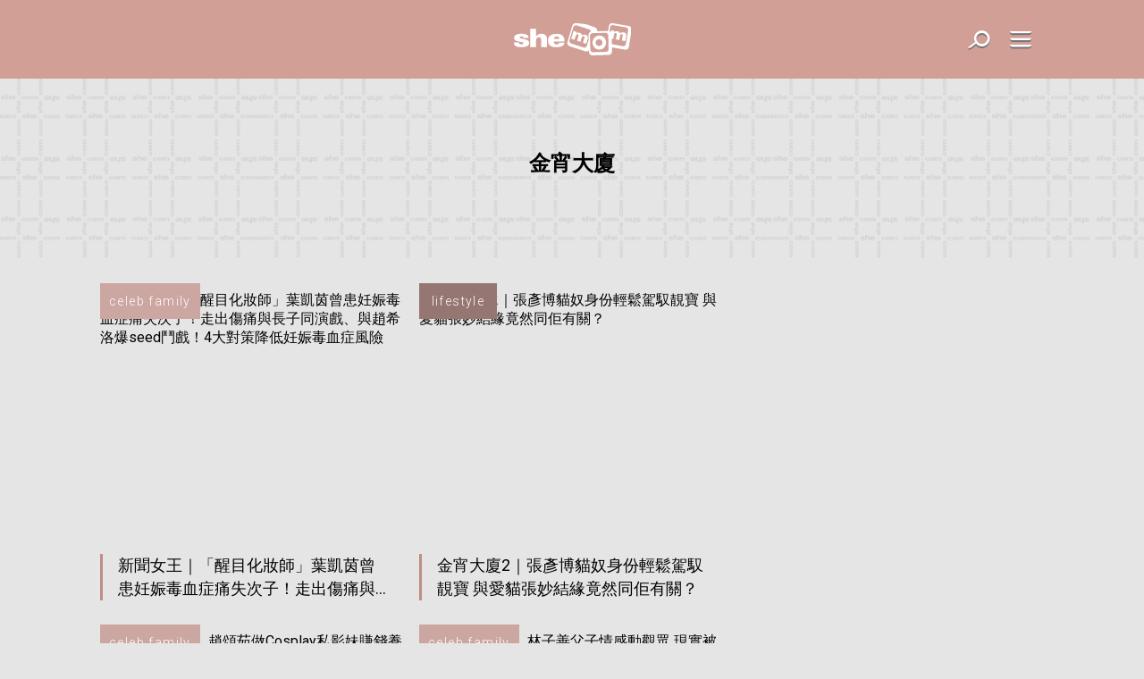

--- FILE ---
content_type: text/html; charset=UTF-8
request_url: https://www.shemom.com/tag/%E9%87%91%E5%AE%B5%E5%A4%A7%E5%BB%88/
body_size: 12103
content:

<!doctype html>
<html lang="zh-TW" class="no-js">

<head>
    <meta charset="UTF-8">

    
    <link href="//www.google-analytics.com" rel="dns-prefetch">
    <link href="https://www.shemom.com/asset/shemom.com/img/favicon.ico" rel="shortcut icon">
    <link href="https://fonts.googleapis.com/css2?family=Roboto:wght@100;300;400&display=swap" rel="stylesheet">
    <link rel="apple-touch-icon" href="/wp-content/themes/shemom.com/img/apple-touch-icons/apple-touch-icon.png" />
    <link rel="apple-touch-icon" sizes="57x57" href="/wp-content/themes/shemom.com/img/apple-touch-icons/apple-touch-icon-57x57.png" />
    <link rel="apple-touch-icon" sizes="72x72" href="/wp-content/themes/shemom.com/img/apple-touch-icons/apple-touch-icon-72x72.png" />
    <link rel="apple-touch-icon" sizes="76x76" href="/wp-content/themes/shemom.com/img/apple-touch-icons/apple-touch-icon-76x76.png" />
    <link rel="apple-touch-icon" sizes="114x114" href="/wp-content/themes/shemom.com/img/apple-touch-icons/apple-touch-icon-114x114.png" />
    <link rel="apple-touch-icon" sizes="120x120" href="/wp-content/themes/shemom.com/img/apple-touch-icons/apple-touch-icon-120x120.png" />
    <link rel="apple-touch-icon" sizes="144x144" href="/wp-content/themes/shemom.com/img/apple-touch-icons/apple-touch-icon-144x144.png" />
    <link rel="apple-touch-icon" sizes="152x152" href="/wp-content/themes/shemom.com/img/apple-touch-icons/apple-touch-icon-152x152.png" />
    <link rel="apple-touch-icon" sizes="180x180" href="/wp-content/themes/shemom.com/img/apple-touch-icons/apple-touch-icon-180x180.png" />
    <meta http-equiv="X-UA-Compatible" content="IE=edge,chrome=1">
    <meta name="viewport" content="width=device-width, initial-scale=1.0, user-scalable=no">
    <meta name="keywords" content="">

    <meta name="baseURL" content="https://www.shemom.com">
    <meta name="basePATH" content="https://www.shemom.com/wp-content/themes/shemom.com">
    <meta name="apiLabel" content="getLatestArticles">
    <meta name="catId" content="0">
    <!-- for UTM in reactjs -->
        <meta name="category" content="">
    <meta name="postId" content="408649">
    <meta name="author" content="">
    <meta name="authors" content="">
    <meta name="guestwriters" content="">
    <meta name="endpoint" content="">
        <meta name="term" content="金宵大廈">
    <meta name="promote" content="0">
    <meta name="trial" content="0">
    <meta name="pageURL" content="">
    <meta name="pageNum" content="">
    <meta name="page" content="term">
    <meta name="subcat" content="0">
    <meta name="nextPage" content="1">
    <meta name="memberCenter" content='{"authApi":"https:\/\/account.she.com\/api\/v1\/users\/verify","signinUrl":"https:\/\/account.she.com\/login?client_id=8&callback=http%3A%2F%2Fwww.shemom.com%2Ftag%2F%25E9%2587%2591%25E5%25AE%25B5%25E5%25A4%25A7%25E5%25BB%2588%2F","signupUrl":"https:\/\/account.she.com\/login?client_id=8&callback=http%3A%2F%2Fwww.shemom.com%2Ftag%2F%25E9%2587%2591%25E5%25AE%25B5%25E5%25A4%25A7%25E5%25BB%2588%2F","profileUrl":"https:\/\/account.she.com\/profile?client_id=8&callback=http%3A%2F%2Fwww.shemom.com%2Ftag%2F%25E9%2587%2591%25E5%25AE%25B5%25E5%25A4%25A7%25E5%25BB%2588%2F","editProfileUrl":"https:\/\/account.she.com\/profile?client_id=8&callback=http%3A%2F%2Fwww.shemom.com%2Ftag%2F%25E9%2587%2591%25E5%25AE%25B5%25E5%25A4%25A7%25E5%25BB%2588%2F","logoutUrl":"https:\/\/account.she.com\/logout\/?client_id=8&callback=http%3A%2F%2Fwww.shemom.com%2Ftag%2F%25E9%2587%2591%25E5%25AE%25B5%25E5%25A4%25A7%25E5%25BB%2588%2F","checkLoginUrl":"https:\/\/account.she.com\/login?client_id=8&callback=http%3A%2F%2Fwww.shemom.com%2Ftag%2F%25E9%2587%2591%25E5%25AE%25B5%25E5%25A4%25A7%25E5%25BB%2588%2F"}'>
    <meta name="memberInfo" content=''>
    <meta name="theme" content="shemom.com">
    <meta name="template" content="1">
    <meta name="page-template" content="">
    <!-- external CSS Assets -->
<link rel="stylesheet" type="text/css" href="//cdnjs.cloudflare.com/ajax/libs/slick-carousel/1.6.0/slick.min.css" />
<link href='https://www.shemom.com/assets-2021/css/app.css?id=551a6e375b47c515aa39' rel='stylesheet' type='text/css'>
<link href='https://www.shemom.com/asset/shemom.com/css/custom.css' rel='stylesheet' type='text/css'>
<meta name='robots' content='index, follow, max-image-preview:large, max-snippet:-1, max-video-preview:-1' />
	<style>img:is([sizes="auto" i], [sizes^="auto," i]) { contain-intrinsic-size: 3000px 1500px }</style>
	
	<!-- This site is optimized with the Yoast SEO Premium plugin v26.0 (Yoast SEO v26.0) - https://yoast.com/wordpress/plugins/seo/ -->
	<title>金宵大廈 - shemom 新手媽媽陪伴BB成長的最佳導師</title>
	<link rel="canonical" href="https://www.shemom.com/tag/金宵大廈/" />
	<meta property="og:locale" content="zh_TW" />
	<meta property="og:type" content="article" />
	<meta property="og:title" content="金宵大廈 彙整" />
	<meta property="og:url" content="https://www.shemom.com/tag/金宵大廈/" />
	<meta property="og:site_name" content="shemom 新手媽媽陪伴BB成長的最佳導師" />
	<meta property="og:image" content="https://www.shemom.com/media/she.com/sites/2/2019/05/040908-shemom1200x630.png" />
	<meta property="og:image:width" content="1200" />
	<meta property="og:image:height" content="630" />
	<meta property="og:image:type" content="image/png" />
	<meta name="twitter:card" content="summary_large_image" />
	<script type="application/ld+json" class="yoast-schema-graph">{"@context":"https://schema.org","@graph":[{"@type":"CollectionPage","@id":"https://www.shemom.com/tag/%e9%87%91%e5%ae%b5%e5%a4%a7%e5%bb%88/","url":"https://www.shemom.com/tag/%e9%87%91%e5%ae%b5%e5%a4%a7%e5%bb%88/","name":"金宵大廈 - shemom 新手媽媽陪伴BB成長的最佳導師","isPartOf":{"@id":"https://www.shemom.com/#website"},"primaryImageOfPage":{"@id":"https://www.shemom.com/tag/%e9%87%91%e5%ae%b5%e5%a4%a7%e5%bb%88/#primaryimage"},"image":{"@id":"https://www.shemom.com/tag/%e9%87%91%e5%ae%b5%e5%a4%a7%e5%bb%88/#primaryimage"},"thumbnailUrl":"https://www.shemom.com/media/she.com/sites/2/2023/12/201111-201111-750-x-625-thumbnail-2023-12-20T191116.453.jpg","breadcrumb":{"@id":"https://www.shemom.com/tag/%e9%87%91%e5%ae%b5%e5%a4%a7%e5%bb%88/#breadcrumb"},"inLanguage":"zh-TW"},{"@type":"ImageObject","inLanguage":"zh-TW","@id":"https://www.shemom.com/tag/%e9%87%91%e5%ae%b5%e5%a4%a7%e5%bb%88/#primaryimage","url":"https://www.shemom.com/media/she.com/sites/2/2023/12/201111-201111-750-x-625-thumbnail-2023-12-20T191116.453.jpg","contentUrl":"https://www.shemom.com/media/she.com/sites/2/2023/12/201111-201111-750-x-625-thumbnail-2023-12-20T191116.453.jpg","width":750,"height":625,"caption":"葉凱茵 秘書王 新聞女王 化妝師"},{"@type":"BreadcrumbList","@id":"https://www.shemom.com/tag/%e9%87%91%e5%ae%b5%e5%a4%a7%e5%bb%88/#breadcrumb","itemListElement":[{"@type":"ListItem","position":1,"name":"Home","item":"https://www.shemom.com/"},{"@type":"ListItem","position":2,"name":"金宵大廈"}]},{"@type":"WebSite","@id":"https://www.shemom.com/#website","url":"https://www.shemom.com/","name":"shemom 新手媽媽陪伴BB成長的最佳導師","description":"育兒過程中新手媽媽總是戰戰競競、徬徨無助，shemom提供最專業貼心的親子育兒資訊，陪伴新手媽媽走過BB健康成長每一步。","potentialAction":[{"@type":"SearchAction","target":{"@type":"EntryPoint","urlTemplate":"https://www.shemom.com/?s={search_term_string}"},"query-input":{"@type":"PropertyValueSpecification","valueRequired":true,"valueName":"search_term_string"}}],"inLanguage":"zh-TW"}]}</script>
	<!-- / Yoast SEO Premium plugin. -->


<link rel='dns-prefetch' href='//code.jquery.com' />
<link rel='dns-prefetch' href='//www.shemom.com' />
<script type="text/javascript">
/* <![CDATA[ */
window._wpemojiSettings = {"baseUrl":"https:\/\/s.w.org\/images\/core\/emoji\/16.0.1\/72x72\/","ext":".png","svgUrl":"https:\/\/s.w.org\/images\/core\/emoji\/16.0.1\/svg\/","svgExt":".svg","source":{"concatemoji":"https:\/\/www.shemom.com\/wp-includes\/js\/wp-emoji-release.min.js?ver=6.8.2"}};
/*! This file is auto-generated */
!function(s,n){var o,i,e;function c(e){try{var t={supportTests:e,timestamp:(new Date).valueOf()};sessionStorage.setItem(o,JSON.stringify(t))}catch(e){}}function p(e,t,n){e.clearRect(0,0,e.canvas.width,e.canvas.height),e.fillText(t,0,0);var t=new Uint32Array(e.getImageData(0,0,e.canvas.width,e.canvas.height).data),a=(e.clearRect(0,0,e.canvas.width,e.canvas.height),e.fillText(n,0,0),new Uint32Array(e.getImageData(0,0,e.canvas.width,e.canvas.height).data));return t.every(function(e,t){return e===a[t]})}function u(e,t){e.clearRect(0,0,e.canvas.width,e.canvas.height),e.fillText(t,0,0);for(var n=e.getImageData(16,16,1,1),a=0;a<n.data.length;a++)if(0!==n.data[a])return!1;return!0}function f(e,t,n,a){switch(t){case"flag":return n(e,"\ud83c\udff3\ufe0f\u200d\u26a7\ufe0f","\ud83c\udff3\ufe0f\u200b\u26a7\ufe0f")?!1:!n(e,"\ud83c\udde8\ud83c\uddf6","\ud83c\udde8\u200b\ud83c\uddf6")&&!n(e,"\ud83c\udff4\udb40\udc67\udb40\udc62\udb40\udc65\udb40\udc6e\udb40\udc67\udb40\udc7f","\ud83c\udff4\u200b\udb40\udc67\u200b\udb40\udc62\u200b\udb40\udc65\u200b\udb40\udc6e\u200b\udb40\udc67\u200b\udb40\udc7f");case"emoji":return!a(e,"\ud83e\udedf")}return!1}function g(e,t,n,a){var r="undefined"!=typeof WorkerGlobalScope&&self instanceof WorkerGlobalScope?new OffscreenCanvas(300,150):s.createElement("canvas"),o=r.getContext("2d",{willReadFrequently:!0}),i=(o.textBaseline="top",o.font="600 32px Arial",{});return e.forEach(function(e){i[e]=t(o,e,n,a)}),i}function t(e){var t=s.createElement("script");t.src=e,t.defer=!0,s.head.appendChild(t)}"undefined"!=typeof Promise&&(o="wpEmojiSettingsSupports",i=["flag","emoji"],n.supports={everything:!0,everythingExceptFlag:!0},e=new Promise(function(e){s.addEventListener("DOMContentLoaded",e,{once:!0})}),new Promise(function(t){var n=function(){try{var e=JSON.parse(sessionStorage.getItem(o));if("object"==typeof e&&"number"==typeof e.timestamp&&(new Date).valueOf()<e.timestamp+604800&&"object"==typeof e.supportTests)return e.supportTests}catch(e){}return null}();if(!n){if("undefined"!=typeof Worker&&"undefined"!=typeof OffscreenCanvas&&"undefined"!=typeof URL&&URL.createObjectURL&&"undefined"!=typeof Blob)try{var e="postMessage("+g.toString()+"("+[JSON.stringify(i),f.toString(),p.toString(),u.toString()].join(",")+"));",a=new Blob([e],{type:"text/javascript"}),r=new Worker(URL.createObjectURL(a),{name:"wpTestEmojiSupports"});return void(r.onmessage=function(e){c(n=e.data),r.terminate(),t(n)})}catch(e){}c(n=g(i,f,p,u))}t(n)}).then(function(e){for(var t in e)n.supports[t]=e[t],n.supports.everything=n.supports.everything&&n.supports[t],"flag"!==t&&(n.supports.everythingExceptFlag=n.supports.everythingExceptFlag&&n.supports[t]);n.supports.everythingExceptFlag=n.supports.everythingExceptFlag&&!n.supports.flag,n.DOMReady=!1,n.readyCallback=function(){n.DOMReady=!0}}).then(function(){return e}).then(function(){var e;n.supports.everything||(n.readyCallback(),(e=n.source||{}).concatemoji?t(e.concatemoji):e.wpemoji&&e.twemoji&&(t(e.twemoji),t(e.wpemoji)))}))}((window,document),window._wpemojiSettings);
/* ]]> */
</script>
<style id='wp-emoji-styles-inline-css' type='text/css'>

	img.wp-smiley, img.emoji {
		display: inline !important;
		border: none !important;
		box-shadow: none !important;
		height: 1em !important;
		width: 1em !important;
		margin: 0 0.07em !important;
		vertical-align: -0.1em !important;
		background: none !important;
		padding: 0 !important;
	}
</style>
<link rel='stylesheet' id='wp-block-library-css' href='https://www.shemom.com/wp-includes/css/dist/block-library/style.min.css?ver=6.8.2' type='text/css' media='all' />
<style id='classic-theme-styles-inline-css' type='text/css'>
/*! This file is auto-generated */
.wp-block-button__link{color:#fff;background-color:#32373c;border-radius:9999px;box-shadow:none;text-decoration:none;padding:calc(.667em + 2px) calc(1.333em + 2px);font-size:1.125em}.wp-block-file__button{background:#32373c;color:#fff;text-decoration:none}
</style>
<style id='global-styles-inline-css' type='text/css'>
:root{--wp--preset--aspect-ratio--square: 1;--wp--preset--aspect-ratio--4-3: 4/3;--wp--preset--aspect-ratio--3-4: 3/4;--wp--preset--aspect-ratio--3-2: 3/2;--wp--preset--aspect-ratio--2-3: 2/3;--wp--preset--aspect-ratio--16-9: 16/9;--wp--preset--aspect-ratio--9-16: 9/16;--wp--preset--color--black: #000000;--wp--preset--color--cyan-bluish-gray: #abb8c3;--wp--preset--color--white: #ffffff;--wp--preset--color--pale-pink: #f78da7;--wp--preset--color--vivid-red: #cf2e2e;--wp--preset--color--luminous-vivid-orange: #ff6900;--wp--preset--color--luminous-vivid-amber: #fcb900;--wp--preset--color--light-green-cyan: #7bdcb5;--wp--preset--color--vivid-green-cyan: #00d084;--wp--preset--color--pale-cyan-blue: #8ed1fc;--wp--preset--color--vivid-cyan-blue: #0693e3;--wp--preset--color--vivid-purple: #9b51e0;--wp--preset--gradient--vivid-cyan-blue-to-vivid-purple: linear-gradient(135deg,rgba(6,147,227,1) 0%,rgb(155,81,224) 100%);--wp--preset--gradient--light-green-cyan-to-vivid-green-cyan: linear-gradient(135deg,rgb(122,220,180) 0%,rgb(0,208,130) 100%);--wp--preset--gradient--luminous-vivid-amber-to-luminous-vivid-orange: linear-gradient(135deg,rgba(252,185,0,1) 0%,rgba(255,105,0,1) 100%);--wp--preset--gradient--luminous-vivid-orange-to-vivid-red: linear-gradient(135deg,rgba(255,105,0,1) 0%,rgb(207,46,46) 100%);--wp--preset--gradient--very-light-gray-to-cyan-bluish-gray: linear-gradient(135deg,rgb(238,238,238) 0%,rgb(169,184,195) 100%);--wp--preset--gradient--cool-to-warm-spectrum: linear-gradient(135deg,rgb(74,234,220) 0%,rgb(151,120,209) 20%,rgb(207,42,186) 40%,rgb(238,44,130) 60%,rgb(251,105,98) 80%,rgb(254,248,76) 100%);--wp--preset--gradient--blush-light-purple: linear-gradient(135deg,rgb(255,206,236) 0%,rgb(152,150,240) 100%);--wp--preset--gradient--blush-bordeaux: linear-gradient(135deg,rgb(254,205,165) 0%,rgb(254,45,45) 50%,rgb(107,0,62) 100%);--wp--preset--gradient--luminous-dusk: linear-gradient(135deg,rgb(255,203,112) 0%,rgb(199,81,192) 50%,rgb(65,88,208) 100%);--wp--preset--gradient--pale-ocean: linear-gradient(135deg,rgb(255,245,203) 0%,rgb(182,227,212) 50%,rgb(51,167,181) 100%);--wp--preset--gradient--electric-grass: linear-gradient(135deg,rgb(202,248,128) 0%,rgb(113,206,126) 100%);--wp--preset--gradient--midnight: linear-gradient(135deg,rgb(2,3,129) 0%,rgb(40,116,252) 100%);--wp--preset--font-size--small: 13px;--wp--preset--font-size--medium: 20px;--wp--preset--font-size--large: 36px;--wp--preset--font-size--x-large: 42px;--wp--preset--spacing--20: 0.44rem;--wp--preset--spacing--30: 0.67rem;--wp--preset--spacing--40: 1rem;--wp--preset--spacing--50: 1.5rem;--wp--preset--spacing--60: 2.25rem;--wp--preset--spacing--70: 3.38rem;--wp--preset--spacing--80: 5.06rem;--wp--preset--shadow--natural: 6px 6px 9px rgba(0, 0, 0, 0.2);--wp--preset--shadow--deep: 12px 12px 50px rgba(0, 0, 0, 0.4);--wp--preset--shadow--sharp: 6px 6px 0px rgba(0, 0, 0, 0.2);--wp--preset--shadow--outlined: 6px 6px 0px -3px rgba(255, 255, 255, 1), 6px 6px rgba(0, 0, 0, 1);--wp--preset--shadow--crisp: 6px 6px 0px rgba(0, 0, 0, 1);}:where(.is-layout-flex){gap: 0.5em;}:where(.is-layout-grid){gap: 0.5em;}body .is-layout-flex{display: flex;}.is-layout-flex{flex-wrap: wrap;align-items: center;}.is-layout-flex > :is(*, div){margin: 0;}body .is-layout-grid{display: grid;}.is-layout-grid > :is(*, div){margin: 0;}:where(.wp-block-columns.is-layout-flex){gap: 2em;}:where(.wp-block-columns.is-layout-grid){gap: 2em;}:where(.wp-block-post-template.is-layout-flex){gap: 1.25em;}:where(.wp-block-post-template.is-layout-grid){gap: 1.25em;}.has-black-color{color: var(--wp--preset--color--black) !important;}.has-cyan-bluish-gray-color{color: var(--wp--preset--color--cyan-bluish-gray) !important;}.has-white-color{color: var(--wp--preset--color--white) !important;}.has-pale-pink-color{color: var(--wp--preset--color--pale-pink) !important;}.has-vivid-red-color{color: var(--wp--preset--color--vivid-red) !important;}.has-luminous-vivid-orange-color{color: var(--wp--preset--color--luminous-vivid-orange) !important;}.has-luminous-vivid-amber-color{color: var(--wp--preset--color--luminous-vivid-amber) !important;}.has-light-green-cyan-color{color: var(--wp--preset--color--light-green-cyan) !important;}.has-vivid-green-cyan-color{color: var(--wp--preset--color--vivid-green-cyan) !important;}.has-pale-cyan-blue-color{color: var(--wp--preset--color--pale-cyan-blue) !important;}.has-vivid-cyan-blue-color{color: var(--wp--preset--color--vivid-cyan-blue) !important;}.has-vivid-purple-color{color: var(--wp--preset--color--vivid-purple) !important;}.has-black-background-color{background-color: var(--wp--preset--color--black) !important;}.has-cyan-bluish-gray-background-color{background-color: var(--wp--preset--color--cyan-bluish-gray) !important;}.has-white-background-color{background-color: var(--wp--preset--color--white) !important;}.has-pale-pink-background-color{background-color: var(--wp--preset--color--pale-pink) !important;}.has-vivid-red-background-color{background-color: var(--wp--preset--color--vivid-red) !important;}.has-luminous-vivid-orange-background-color{background-color: var(--wp--preset--color--luminous-vivid-orange) !important;}.has-luminous-vivid-amber-background-color{background-color: var(--wp--preset--color--luminous-vivid-amber) !important;}.has-light-green-cyan-background-color{background-color: var(--wp--preset--color--light-green-cyan) !important;}.has-vivid-green-cyan-background-color{background-color: var(--wp--preset--color--vivid-green-cyan) !important;}.has-pale-cyan-blue-background-color{background-color: var(--wp--preset--color--pale-cyan-blue) !important;}.has-vivid-cyan-blue-background-color{background-color: var(--wp--preset--color--vivid-cyan-blue) !important;}.has-vivid-purple-background-color{background-color: var(--wp--preset--color--vivid-purple) !important;}.has-black-border-color{border-color: var(--wp--preset--color--black) !important;}.has-cyan-bluish-gray-border-color{border-color: var(--wp--preset--color--cyan-bluish-gray) !important;}.has-white-border-color{border-color: var(--wp--preset--color--white) !important;}.has-pale-pink-border-color{border-color: var(--wp--preset--color--pale-pink) !important;}.has-vivid-red-border-color{border-color: var(--wp--preset--color--vivid-red) !important;}.has-luminous-vivid-orange-border-color{border-color: var(--wp--preset--color--luminous-vivid-orange) !important;}.has-luminous-vivid-amber-border-color{border-color: var(--wp--preset--color--luminous-vivid-amber) !important;}.has-light-green-cyan-border-color{border-color: var(--wp--preset--color--light-green-cyan) !important;}.has-vivid-green-cyan-border-color{border-color: var(--wp--preset--color--vivid-green-cyan) !important;}.has-pale-cyan-blue-border-color{border-color: var(--wp--preset--color--pale-cyan-blue) !important;}.has-vivid-cyan-blue-border-color{border-color: var(--wp--preset--color--vivid-cyan-blue) !important;}.has-vivid-purple-border-color{border-color: var(--wp--preset--color--vivid-purple) !important;}.has-vivid-cyan-blue-to-vivid-purple-gradient-background{background: var(--wp--preset--gradient--vivid-cyan-blue-to-vivid-purple) !important;}.has-light-green-cyan-to-vivid-green-cyan-gradient-background{background: var(--wp--preset--gradient--light-green-cyan-to-vivid-green-cyan) !important;}.has-luminous-vivid-amber-to-luminous-vivid-orange-gradient-background{background: var(--wp--preset--gradient--luminous-vivid-amber-to-luminous-vivid-orange) !important;}.has-luminous-vivid-orange-to-vivid-red-gradient-background{background: var(--wp--preset--gradient--luminous-vivid-orange-to-vivid-red) !important;}.has-very-light-gray-to-cyan-bluish-gray-gradient-background{background: var(--wp--preset--gradient--very-light-gray-to-cyan-bluish-gray) !important;}.has-cool-to-warm-spectrum-gradient-background{background: var(--wp--preset--gradient--cool-to-warm-spectrum) !important;}.has-blush-light-purple-gradient-background{background: var(--wp--preset--gradient--blush-light-purple) !important;}.has-blush-bordeaux-gradient-background{background: var(--wp--preset--gradient--blush-bordeaux) !important;}.has-luminous-dusk-gradient-background{background: var(--wp--preset--gradient--luminous-dusk) !important;}.has-pale-ocean-gradient-background{background: var(--wp--preset--gradient--pale-ocean) !important;}.has-electric-grass-gradient-background{background: var(--wp--preset--gradient--electric-grass) !important;}.has-midnight-gradient-background{background: var(--wp--preset--gradient--midnight) !important;}.has-small-font-size{font-size: var(--wp--preset--font-size--small) !important;}.has-medium-font-size{font-size: var(--wp--preset--font-size--medium) !important;}.has-large-font-size{font-size: var(--wp--preset--font-size--large) !important;}.has-x-large-font-size{font-size: var(--wp--preset--font-size--x-large) !important;}
:where(.wp-block-post-template.is-layout-flex){gap: 1.25em;}:where(.wp-block-post-template.is-layout-grid){gap: 1.25em;}
:where(.wp-block-columns.is-layout-flex){gap: 2em;}:where(.wp-block-columns.is-layout-grid){gap: 2em;}
:root :where(.wp-block-pullquote){font-size: 1.5em;line-height: 1.6;}
</style>
<link rel='stylesheet' id='ppress-frontend-css' href='https://www.shemom.com/wp-content/plugins/wp-user-avatar/assets/css/frontend.min.css?ver=4.16.3' type='text/css' media='all' />
<link rel='stylesheet' id='ppress-flatpickr-css' href='https://www.shemom.com/wp-content/plugins/wp-user-avatar/assets/flatpickr/flatpickr.min.css?ver=4.16.3' type='text/css' media='all' />
<link rel='stylesheet' id='ppress-select2-css' href='https://www.shemom.com/wp-content/plugins/wp-user-avatar/assets/select2/select2.min.css?ver=6.8.2' type='text/css' media='all' />
<script type="text/javascript" src="https://code.jquery.com/jquery-3.5.1.min.js?ver=6.8.2" id="jquery-js"></script>
<script type="text/javascript" src="https://www.shemom.com/wp-content/plugins/wp-user-avatar/assets/flatpickr/flatpickr.min.js?ver=4.16.3" id="ppress-flatpickr-js"></script>
<script type="text/javascript" src="https://www.shemom.com/wp-content/plugins/wp-user-avatar/assets/select2/select2.min.js?ver=4.16.3" id="ppress-select2-js"></script>
<link rel="https://api.w.org/" href="https://www.shemom.com/wp-json/" /><link rel="alternate" title="JSON" type="application/json" href="https://www.shemom.com/wp-json/wp/v2/tags/6177" /><script type='text/javascript' src='https://www.shemom.com/wp-content/plugins/wp-plugin-critiques/public/critiques-app.js?id=b4b56cd6d4c290f4c45c'></script><script src="//code.jquery.com/ui/1.12.1/jquery-ui.min.js"></script><link href="https://www.shemom.com/wp-content/plugins/wp-plugin-critiques/public/style.css?id=cee6b54c584bf5618303" rel="stylesheet" type="text/css"><meta name="critiques-baseurl" content="critiques.she.com" />		<style type="text/css" id="wp-custom-css">
			.tablemargin{
	border:1px solid #cdb6b6;
}
.tablemargin td{
	border:1px solid #cdb6b6;
	padding: 2px 6px;
}		</style>
		<meta property="article:section" content="celeb family" /><meta property="article:thumbnail" content="https://www.shemom.com/media/she.com/sites/2/2023/12/201111-201111-750-x-625-thumbnail-2023-12-20T191116.453.jpg" />
    <style>
        a[href*="tag-of-the-month"],
        a[href*="monthly-feature"] {
            display: none !important;
        }
    </style>

    <!-- 2. Configure SystemJS -->
        <script async defer src="//platform.instagram.com/en_US/embeds.js"></script>

    <!-- doubleclick banner -->
    <script async='async' src='https://securepubads.g.doubleclick.net/tag/js/gpt.js'></script>
    <script type="text/javascript">
        var googletag = googletag || {};
        googletag.cmd = googletag.cmd || [];
        var lbMapping, articleChMapping, lbAds;
        var inpostAds = [];
        var scrollerAds = [];
        splashAd = 0;
        googletag.cmd.push(function() {
            lbMapping = googletag.sizeMapping().
            addSize([970, 0], [
                [728, 90],
                [728, 180],
                [970, 90],
                [970, 250]
            ]). // Desktop
            addSize([0, 0], [
                [320, 50],
                [320, 100],
                [300, 250]
            ]). // Mobile
            build();
            articleChMapping = googletag.sizeMapping().
            addSize([768, 0], [300, 100]). // Desktop
            addSize([0, 0], [320, 50]). // Mobile
            build();
            scrollerMapping = googletag.sizeMapping().
            addSize([970, 0], []). // Desktop
            addSize([0, 0], [320, 600]). // Mobile
            build();
            googletag.pubads().enableSingleRequest();
            googletag.pubads().collapseEmptyDivs();
            googletag.pubads().disableInitialLoad();
            googletag.pubads().setTargeting('channels', '');
            googletag.enableServices();

            // Wrap renderAdvert so any slot it defines gets a targeted display+refresh immediately after
            (function(){
                function wrapRenderAdvertOnce(){
                    if (window.__renderAdvertWrapped) return true;
                    if (typeof window.renderAdvert === 'function') {
                        window.__renderAdvertWrapped = true;
                        var _origRenderAdvert = window.renderAdvert;
                        window.renderAdvert = function(placement, id) {
                            var result = _origRenderAdvert.apply(this, arguments);
                            try {
                                googletag.cmd.push(function(){
                                    var slot = googletag.pubads().getSlots().find(function(s){ return s.getSlotElementId() === id; });
                                    if (slot) {
                                        try { googletag.display(id); } catch (e) { /* no-op */ }
                                        googletag.pubads().refresh([slot]);
                                    }
                                });
                            } catch (e) { /* no-op */ }
                            return result;
                        };
                        return true;
                    }
                    return false;
                }
                // Try immediately then poll up to 5s
                if (!wrapRenderAdvertOnce()) {
                    var attempts = 0, maxAttempts = 50;
                    var iv = setInterval(function(){
                        attempts++;
                        if (wrapRenderAdvertOnce() || attempts >= maxAttempts) clearInterval(iv);
                    }, 100);
                }
            })();

            // Defer initializer until window load: ensures all template-defined slots exist
            window.addEventListener('load', function() {
                googletag.cmd.push(function() {
                    if (!window.__allAdsInitialized) {
                        window.__allAdsInitialized = true;
                        var slots = googletag.pubads().getSlots();
                        slots.forEach(function(slot) {
                            var id = slot.getSlotElementId();
                            if (id) { try { googletag.display(id); } catch (e) {} }
                        });
                        googletag.pubads().refresh(slots);
                    }
                });
                setTimeout(function(){
                    googletag.cmd.push(function(){
                        var slots2 = googletag.pubads().getSlots();
                        slots2.forEach(function(slot){
                            var id = slot.getSlotElementId();
                            if (id) { try { googletag.display(id); } catch (e) {} }
                        });
                        googletag.pubads().refresh(slots2);
                    });
                }, 500);
            });

            // Watch for dynamically loaded content (loadmore) and refresh ads
            (function() {
                var observedAdIds = new Set();
                
                function refreshNewAds() {
                    googletag.cmd.push(function() {
                        var allSlots = googletag.pubads().getSlots();
                        var newSlots = [];
                        
                        allSlots.forEach(function(slot) {
                            var id = slot.getSlotElementId();
                            if (id && !observedAdIds.has(id)) {
                                observedAdIds.add(id);
                                newSlots.push(slot);
                                try { googletag.display(id); } catch (e) { /* no-op */ }
                            }
                        });
                        // Always refresh the fixed side banner (right rail LREC) when load-more occurs
                        var sideId = 'article-ads-lrec';
                        var sideSlot = allSlots.find(function(s){ return s.getSlotElementId() === sideId; });
                        if (sideSlot && newSlots.indexOf(sideSlot) === -1) {
                            try { googletag.display(sideId); } catch (e) { /* no-op */ }
                            newSlots.push(sideSlot);
                        }
                        
                        if (newSlots.length > 0) {
                            googletag.pubads().refresh(newSlots);
                        }
                    });
                }
                
                var targetNodes = ['article-list', 'article-loadmore', 'article-content'];
                targetNodes.forEach(function(nodeId) {
                    var targetNode = document.getElementById(nodeId);
                    if (targetNode) {
                        var observer = new MutationObserver(function(mutations) {
                            var hasNewContent = false;
                            mutations.forEach(function(mutation) {
                                if (mutation.addedNodes.length > 0) {
                                    hasNewContent = true;
                                }
                            });
                            if (hasNewContent) {
                                setTimeout(refreshNewAds, 300);
                            }
                        });
                        observer.observe(targetNode, { childList: true, subtree: true });
                    }
                });
            })();
        });
    </script>
        </head>

<body class="site-shemom light-mode">

        <!-- Google Tag Manager (noscript) -->
    <noscript><iframe src="https://www.googletagmanager.com/ns.html?id=GTM-MB7VH8"
            height="0" width="0" style="display:none;visibility:hidden"></iframe></noscript>
    <!-- End Google Tag Manager (noscript) -->
   
    
    <div id="nav-search">
        <!-- search -->
<form class="search" method="get" action="https://www.shemom.com" role="search">
	<div class="search-btn-close"><i class="icon-close-01"></i></div>
	<input class="search-input" type="search" name="s" autocomplete="off" placeholder="To search, type and hit enter." >
</form>
<!-- /search -->
    </div>

            <div id="splash-wrapper"></div>
        <div id="wrapper" >
        <div id="top-navigation"></div>
        <div id="top-bar"></div>
        <div id="fixed-menu"></div>
        <div id="appearance-select"></div>
        <div id="appearance-select-hint"></div>

<div id='container' class="clearfix">
        <main role="main">
                            <div class="tagpage">
                    <div class="haddesc">
                        <h2>金宵大廈</h2>
                        <div class="tagpage-desc"></div>
                    </div>
                </div>
                        <!-- section -->
            <section>
                
                <div id="article-list-container">
                    <div class="full-width clearfix php-render">
                    <div class="padding-div">
                    
                        <!--<div id="popular-tag-mobile"></div>-->
                        <div class="">
              <div id="ad_parallex-wrapper" class="ad_parallex-wrapper-first" style="line-height: 240%; margin-bottom: 4em;">
                  <div id="ad_parallex-label">advertisement</div>
                  <div id="div-gpt-ad-1519291833966-0">
                  </div>
              </div>
              <div id="ad_00001" data-google-query-id="CPXQ8Or8suECFcYdKgodu9gNvQ" style=""></div>
          </div>
          <script>
              googletag.cmd.push(function () {
                  if (window.innerWidth > 500) {
                      // googletag.defineSlot('/1038353/' + document.querySelector('meta[name="theme"]').content + '_homepage_ATF_expand_970x90', [[970, 250], [970, 90], [728, 90], [728, 180]], 'ad_00001').addService(googletag.pubads());
                      // googletag.display('ad_00001');
                      window.addEventListener('load', function () { window.renderAdvert('firstLeaderboard', 'ad_00001'); });
                  } else {
                      // googletag.defineSlot('/1038353/' + document.querySelector('meta[name="theme"]').content + '_homepage_ATF_expand_970x90', [[300, 250], [320, 100]], 'ad_00001').addService(googletag.pubads());
                      // googletag.display('ad_00001');
                      window.addEventListener('load', function () { window.renderAdvert('firstLeaderboard', 'ad_00001'); });
                  }
              });
          </script>
              <div class="ad-article-blk">
                        <div class="grid-article-content">
                    <div class="grid-article-list">
                        <div class="grid-article">

                    
                    <div class="single-article-blk">
                    <div class="whole-article-blk">
                        <a href="/celeb-family">
                                <div class="cattag celeb-family">
                                celeb family
                                </div>
                            </a>
                       <a href="https://www.shemom.com/celeb-family/%e6%96%b0%e8%81%9e%e5%a5%b3%e7%8e%8b-%e8%91%89%e5%87%b1%e8%8c%b5-%e5%a6%8a%e5%a8%a0%e6%af%92%e8%a1%80%e7%97%87-%e7%a7%98%e6%9b%b8%e7%8e%8b/" title="新聞女王｜「醒目化妝師」葉凱茵曾患妊娠毒血症痛失次子！走出傷痛與長子同演戲、與趙希洛爆seed鬥戲！4大對策降低妊娠毒血症風險">
                            <div class="img-container">
                                <div class="img-bg" style="background-image: url(https://cfcdn.she.com/media/she.com/sites/2/2023/12/201111-201111-750-x-625-thumbnail-2023-12-20T191116.453.jpg)"></div>
                                <img class="img-cell" src="https://cfcdn.she.com/media/she.com/sites/2/2023/12/201111-201111-750-x-625-thumbnail-2023-12-20T191116.453.jpg" alt="新聞女王｜「醒目化妝師」葉凱茵曾患妊娠毒血症痛失次子！走出傷痛與長子同演戲、與趙希洛爆seed鬥戲！4大對策降低妊娠毒血症風險"/>
                            </div>
                        </a>

                        <div class="article-title-container">

                            <a href="https://www.shemom.com/celeb-family/%e6%96%b0%e8%81%9e%e5%a5%b3%e7%8e%8b-%e8%91%89%e5%87%b1%e8%8c%b5-%e5%a6%8a%e5%a8%a0%e6%af%92%e8%a1%80%e7%97%87-%e7%a7%98%e6%9b%b8%e7%8e%8b/" title="新聞女王｜「醒目化妝師」葉凱茵曾患妊娠毒血症痛失次子！走出傷痛與長子同演戲、與趙希洛爆seed鬥戲！4大對策降低妊娠毒血症風險">
                                <h2 class="article-title celeb-family">新聞女王｜「醒目化妝師」葉凱茵曾患妊娠毒血症痛失次子！走出傷痛與長子同演戲、與趙希洛爆seed鬥戲！4大對策降低妊娠毒血症風險</h2>
                            </a>
                        </div>
                        </div>

                    </div>
                    </div>
                    </div>
                
                    <div class="grid-article-list">
                        <div class="grid-article">

                    
                    <div class="single-article-blk">
                    <div class="whole-article-blk">
                        <a href="/lifestyle">
                                <div class="cattag lifestyle">
                                lifestyle
                                </div>
                            </a>
                       <a href="https://www.shemom.com/lifestyle/%e9%87%91%e5%ae%b5%e5%a4%a7%e5%bb%882-%e5%bc%b5%e5%bd%a5%e5%8d%9a-%e8%b2%93%e5%a5%b4-%e9%9d%9a%e5%af%b6-%e5%bc%b5%e5%a6%99-%e5%bc%b5%e8%87%b4%e6%81%86/" title="金宵大廈2｜張彥博貓奴身份輕鬆駕馭靚寶  與愛貓張妙結緣竟然同佢有關？">
                            <div class="img-container">
                                <div class="img-bg" style="background-image: url(https://cfcdn.she.com/media/she.com/sites/2/2022/05/233211-233211-750-x-625-thumbnail-30.jpg)"></div>
                                <img class="img-cell" src="https://cfcdn.she.com/media/she.com/sites/2/2022/05/233211-233211-750-x-625-thumbnail-30.jpg" alt="金宵大廈2｜張彥博貓奴身份輕鬆駕馭靚寶  與愛貓張妙結緣竟然同佢有關？"/>
                            </div>
                        </a>

                        <div class="article-title-container">

                            <a href="https://www.shemom.com/lifestyle/%e9%87%91%e5%ae%b5%e5%a4%a7%e5%bb%882-%e5%bc%b5%e5%bd%a5%e5%8d%9a-%e8%b2%93%e5%a5%b4-%e9%9d%9a%e5%af%b6-%e5%bc%b5%e5%a6%99-%e5%bc%b5%e8%87%b4%e6%81%86/" title="金宵大廈2｜張彥博貓奴身份輕鬆駕馭靚寶  與愛貓張妙結緣竟然同佢有關？">
                                <h2 class="article-title lifestyle">金宵大廈2｜張彥博貓奴身份輕鬆駕馭靚寶  與愛貓張妙結緣竟然同佢有關？</h2>
                            </a>
                        </div>
                        </div>

                    </div>
                    </div>
                    </div>
                
                        </div>
                        <div class="grid-article-ad">
                            <div class="grid-article-list">
                                <div class="grid-ads text-center">
                
                    <div class="ad_300x250 desktop-visible">
                        <div id="ad_00002" data-google-query-id="CPbQ8Or8suECFcYdKgodu9gNvQ" style=""></div>
                    </div>
                
                                </div>
                            </div>
                        </div>

                
                        <div class="grid-article-content">
                    <div class="grid-article-list">
                        <div class="grid-article">

                    
                    <div class="single-article-blk">
                    <div class="whole-article-blk">
                        <a href="/celeb-family">
                                <div class="cattag celeb-family">
                                celeb family
                                </div>
                            </a>
                       <a href="https://www.shemom.com/celeb-family/%e9%87%91%e5%ae%b5%e5%a4%a7%e5%bb%882-%e8%b6%99%e9%a0%8c%e8%8c%b9-%e9%9b%a2%e5%a9%9a/" title="《金宵大廈2》趙頌茹做Cosplay私影妹賺錢養家 ！曾被前夫周永恆家暴 離婚後自力更新獨力照顧兩女">
                            <div class="img-container">
                                <div class="img-bg" style="background-image: url(https://cfcdn.she.com/media/she.com/sites/2/2022/04/474405-474405-jill-750-x-625-thumbnail-11.png)"></div>
                                <img class="img-cell" src="https://cfcdn.she.com/media/she.com/sites/2/2022/04/474405-474405-jill-750-x-625-thumbnail-11.png" alt="《金宵大廈2》趙頌茹做Cosplay私影妹賺錢養家 ！曾被前夫周永恆家暴 離婚後自力更新獨力照顧兩女"/>
                            </div>
                        </a>

                        <div class="article-title-container">

                            <a href="https://www.shemom.com/celeb-family/%e9%87%91%e5%ae%b5%e5%a4%a7%e5%bb%882-%e8%b6%99%e9%a0%8c%e8%8c%b9-%e9%9b%a2%e5%a9%9a/" title="《金宵大廈2》趙頌茹做Cosplay私影妹賺錢養家 ！曾被前夫周永恆家暴 離婚後自力更新獨力照顧兩女">
                                <h2 class="article-title celeb-family">《金宵大廈2》趙頌茹做Cosplay私影妹賺錢養家 ！曾被前夫周永恆家暴 離婚後自力更新獨力照顧兩女</h2>
                            </a>
                        </div>
                        </div>

                    </div>
                    </div>
                    </div>
                
                    <div class="grid-article-list">
                        <div class="grid-article">

                    
                    <div class="single-article-blk">
                    <div class="whole-article-blk">
                        <a href="/celeb-family">
                                <div class="cattag celeb-family">
                                celeb family
                                </div>
                            </a>
                       <a href="https://www.shemom.com/celeb-family/%e9%87%91%e5%ae%b5%e5%a4%a7%e5%bb%882-%e6%9e%97%e5%ad%90%e5%96%84/" title="【金宵大廈2】林子善父子情感動觀眾 現實被封愛妻好男人！顧家買樓畀老婆 揚言「應該每日都令老婆開心」">
                            <div class="img-container">
                                <div class="img-bg" style="background-image: url(https://cfcdn.she.com/media/she.com/sites/2/2022/04/371209-371209-jill-750-x-625-thumbnail-5.png)"></div>
                                <img class="img-cell" src="https://cfcdn.she.com/media/she.com/sites/2/2022/04/371209-371209-jill-750-x-625-thumbnail-5.png" alt="【金宵大廈2】林子善父子情感動觀眾 現實被封愛妻好男人！顧家買樓畀老婆 揚言「應該每日都令老婆開心」"/>
                            </div>
                        </a>

                        <div class="article-title-container">

                            <a href="https://www.shemom.com/celeb-family/%e9%87%91%e5%ae%b5%e5%a4%a7%e5%bb%882-%e6%9e%97%e5%ad%90%e5%96%84/" title="【金宵大廈2】林子善父子情感動觀眾 現實被封愛妻好男人！顧家買樓畀老婆 揚言「應該每日都令老婆開心」">
                                <h2 class="article-title celeb-family">【金宵大廈2】林子善父子情感動觀眾 現實被封愛妻好男人！顧家買樓畀老婆 揚言「應該每日都令老婆開心」</h2>
                            </a>
                        </div>
                        </div>

                    </div>
                    </div>
                    </div>
                
                        </div>
                        <div class="grid-article-ad">
                            <div class="grid-article-list">
                                <div class="grid-ads text-center">
                
                    <div class="ad_300x250 mobile-visible">
                        <div id="ad_00003" data-google-query-id="CPbQ8Or8suECFcYdKgodu9gNvQ" style=""></div>
                    </div>
                    
                                </div>
                            </div>
                        </div>

                 </div>
          <script>
              googletag.cmd.push(function() {
                  // googletag.defineSlot('/1038353/'+document.querySelector('meta[name="theme"]').content+'_channels_BTF_set2_300x250', [[300, 250],[300, 600]], 'ad_00002').addService(googletag.pubads());
                  // googletag.display('ad_00002');
                  window.addEventListener('load', function () { window.setTimeout(function () { window.renderAdvert('firstMediumRectangle', 'ad_00002'); }, 1000); });
              });
              googletag.cmd.push(function() {
                  // googletag.defineSlot('/1038353/'+document.querySelector('meta[name="theme"]').content+'_channels_BTF_set2_300x250', [[300, 250],[300, 600]], 'ad_00003').addService(googletag.pubads());
                  // googletag.display('ad_00003');
                  // googletag.pubads().refresh();
                  window.addEventListener('load', function () { window.setTimeout(function () { window.renderAdvert('firstMediumRectangle', 'ad_00003'); }, 1000); });
              });
          </script> <div class="mid-article-blk">
                <div class="single-article-blk">

                    <a href="https://www.shemom.com/hot-topics/%e9%87%91%e5%ae%b5%e5%a4%a7%e5%bb%88-%e9%9d%9a%e5%af%b6-%e6%a3%84%e9%a4%8a/" title="金宵大廈｜靚寶半歲入行史上最細「男一」！身世可憐因非純種被棄養 打破黑色不祥貓宿命成為貓明星">
                       <div class="img-container">
                                <div class="img-bg" style="background-image: url(https://cfcdn.she.com/media/she.com/sites/2/2022/03/055709-055709-750-x-625-thumbnail-52.jpg)"></div>
                                <img class="img-cell" src="https://cfcdn.she.com/media/she.com/sites/2/2022/03/055709-055709-750-x-625-thumbnail-52.jpg" alt="金宵大廈｜靚寶半歲入行史上最細「男一」！身世可憐因非純種被棄養 打破黑色不祥貓宿命成為貓明星"/>
                       </div>
                    </a>
                    <div class="article-title-container">
                        <a href="/hot-topics">
                            <div class="cattag hot-topics">
                            hot topics
                            </div>
                        </a>
                        <a href="https://www.shemom.com/hot-topics/%e9%87%91%e5%ae%b5%e5%a4%a7%e5%bb%88-%e9%9d%9a%e5%af%b6-%e6%a3%84%e9%a4%8a/" title="金宵大廈｜靚寶半歲入行史上最細「男一」！身世可憐因非純種被棄養 打破黑色不祥貓宿命成為貓明星">
                            <h2 class="article-title">金宵大廈｜靚寶半歲入行史上最細「男一」！身世可憐因非純種被棄養 打破黑色不祥貓宿命成為貓明星</h2>
                        </a>
                    </div>

                </div>


            
                <div class="single-article-blk">

                    <a href="https://www.shemom.com/hot-topics/%e9%87%91%e5%ae%b5%e5%a4%a7%e5%bb%88%e6%9d%b1%e6%9d%b1%e7%8f%be%e7%9c%9f%e8%ba%ab%e6%88%91%e4%bf%82yiub%e9%84%ad%e8%80%80%e8%bb%92/" title="金宵大廈東東現真身：我係YiuB鄭耀軒！">
                       <div class="img-container">
                                <div class="img-bg img-bg--format-video" style="background-image: url(https://cfcdn.she.com/media/she.com/sites/2/2019/10/415508-415508-yiuBB.jpg)"></div>
                                <img class="img-cell" src="https://cfcdn.she.com/media/she.com/sites/2/2019/10/415508-415508-yiuBB.jpg" alt="金宵大廈東東現真身：我係YiuB鄭耀軒！"/>
                       </div>
                    </a>
                    <div class="article-title-container">
                        <a href="/hot-topics">
                            <div class="cattag hot-topics">
                            hot topics
                            </div>
                        </a>
                        <a href="https://www.shemom.com/hot-topics/%e9%87%91%e5%ae%b5%e5%a4%a7%e5%bb%88%e6%9d%b1%e6%9d%b1%e7%8f%be%e7%9c%9f%e8%ba%ab%e6%88%91%e4%bf%82yiub%e9%84%ad%e8%80%80%e8%bb%92/" title="金宵大廈東東現真身：我係YiuB鄭耀軒！">
                            <h2 class="article-title">金宵大廈東東現真身：我係YiuB鄭耀軒！</h2>
                        </a>
                    </div>

                </div>


             </div></div>            </section>
            <!-- /section -->

        </main>
</div>

	</div>


		<!-- /wrapper -->
					<!-- Google Tag Manager -->
		<script>
			(function(w,d,s,l,i){w[l]=w[l]||[];w[l].push({'gtm.start':
				new Date().getTime(),event:'gtm.js'});var f=d.getElementsByTagName(s)[0],
				j=d.createElement(s),dl=l!='dataLayer'?'&l='+l:'';j.async=true;j.src=
				'//www.googletagmanager.com/gtm.js?id='+i+dl;f.parentNode.insertBefore(j,f);
			})(window,document,'script','dataLayer','GTM-MB7VH8');
		</script>
		<!-- End Google Tag Manager -->

			<!-- c remark HK -->

            <script src='https://www.shemom.com/assets-2021/js/bundle.js?id=af133cb47eb21f537400'></script>
    <script type="text/javascript" src="//cdn.jsdelivr.net/npm/slick-carousel@1.8.1/slick/slick.min.js"></script>

    <script>
        
            </script>
	</body>
</html>


--- FILE ---
content_type: text/html; charset=utf-8
request_url: https://www.google.com/recaptcha/api2/aframe
body_size: 153
content:
<!DOCTYPE HTML><html><head><meta http-equiv="content-type" content="text/html; charset=UTF-8"></head><body><script nonce="D0u-mYMKVKgrL-3COA5ZMA">/** Anti-fraud and anti-abuse applications only. See google.com/recaptcha */ try{var clients={'sodar':'https://pagead2.googlesyndication.com/pagead/sodar?'};window.addEventListener("message",function(a){try{if(a.source===window.parent){var b=JSON.parse(a.data);var c=clients[b['id']];if(c){var d=document.createElement('img');d.src=c+b['params']+'&rc='+(localStorage.getItem("rc::a")?sessionStorage.getItem("rc::b"):"");window.document.body.appendChild(d);sessionStorage.setItem("rc::e",parseInt(sessionStorage.getItem("rc::e")||0)+1);localStorage.setItem("rc::h",'1769229025570');}}}catch(b){}});window.parent.postMessage("_grecaptcha_ready", "*");}catch(b){}</script></body></html>

--- FILE ---
content_type: text/css
request_url: https://www.shemom.com/asset/shemom.com/css/custom.css
body_size: 2033
content:
.like-article-block h2.highlights :after,
.like-article-block  h2.highlights :before,
.desc-grid-article-pattern {
    background-image: url(../img/44x44-pattern.png);
	background-color: transparent;
}

/* author page */
.author-page {
    margin-top: 10px;
    border: 2px solid #B58170;
    border-radius: 200px;
    padding: 8px;
    display: table;
    width: 80%;
    margin: 10px auto 0 auto;
}

.author-page .author-pic {
	width: 240px;
    margin-right: 20px;
    display: table-cell;
}

.author-page img {
    border-radius: 110px;
    margin-right: 20px;
    width: 200px;
    height: 200px;
    /* border: 1px solid red; */
    display: block;
}

.author-page .author-info {
	/* display: table-cell; */
  vertical-align: middle;
}

@media (min-width: 701px) {
  .author-page .author-info {
    display: table-cell;
  }
}

.author-page .author-info .name {
	font-size: 22px;
	color:#B58170;
    font-weight: bold;
}
.author-page .author-info .title{
    font-size: 15px;
    margin-bottom: 13px;
}
.author-page .author-info p{
    font-weight: 600;
}

.wp-caption figcaption:after{
	/*position:absolute;*/
	/*bottom:0;*/
	/*content:' ';*/
	/*background-image:url(../img/44x44-pattern.png);*/
	/*height:5px;*/
	/*width:100%;*/
	/*display: block;*/
	/*background-position: left bottom;*/
}

@media (max-width: 700px){
	.author-page {
		border-radius: 20px;
		width: 95%;
		padding: 20px calc(4vw);
		text-align: center;
		margin: 20px 10px 0 10px;
		position: relative;
    display: block;
	}

	.author-page .author-pic {
		width: auto;
		float: none;
		display: block;
		margin-right: 0;
		margin-bottom: 20px;
		text-align: center;
	}
	.author-page img {
		width: 50%;
		height: auto;
		border-radius: 50%;
		margin: auto;
	}
	.author-page .author-info {
		width: 100%;
		margin-bottom: 20px;
		padding-top: 20px;
		padding-right: 0;
	}
}

/* Instagram Feed Container */
.instagram-feed-container {
	max-width: 1072px;
	margin: 20px auto;
}

/*nav.shemainmenu{*/
/*	background-image: url(../img/shemainbanner.png);*/
/*}*/


--- FILE ---
content_type: image/svg+xml
request_url: https://www.shemom.com/assets-2021/img/menu-close.svg
body_size: 338
content:
<svg width="16" height="16" viewBox="0 0 16 16" fill="none" xmlns="http://www.w3.org/2000/svg">
<path d="M15.4593 1.57943L9.17805 7.86067L15.4593 14.1419L14.1419 15.4592L7.86071 9.17801L1.57948 15.4592L0.281231 14.161L6.56246 7.87976L0.281228 1.59853L1.59857 0.28119L7.8798 6.56242L14.161 0.281187L15.4593 1.57943Z" fill="white"/>
</svg>


--- FILE ---
content_type: application/javascript; charset=utf-8
request_url: https://fundingchoicesmessages.google.com/f/AGSKWxV3oc9UohL_v45hpZyI0BzQAMwxKvyAX6TIv6F5Ky2S6ACcEnBub_mdNeqBvWHCrL-6H6tyYngyV_sO6fZMByVkq4YTKzL4FxCRgWHkv0oI84E4NliqDANQVYD47AlEIEZyyqE2PPKCTgzC0bZhyJhgR8s_h4gZa_rLQFPeNaMtIpVvAKal5BI9OzGp/_/ad_left_/ad_header./exo-force-/smalAds./adframe.
body_size: -1290
content:
window['68817cdf-2de8-41eb-bba6-87b9c8569569'] = true;